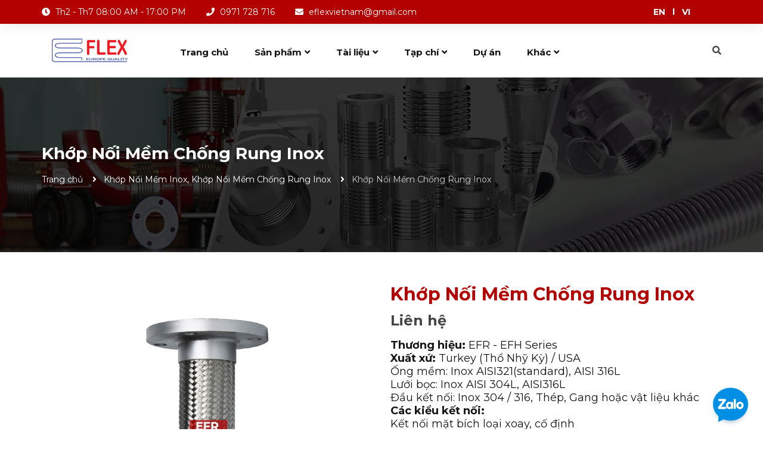

--- FILE ---
content_type: text/css
request_url: https://bizweb.dktcdn.net/100/411/763/themes/815610/assets/index.scss.css?1752145431611
body_size: 4755
content:
.sectionslider{margin-top:15px}@media (max-width: 991px){.home-slider{margin-bottom:20px}}.home-slider .slick-slide:hover,.home-slider .slick-slide:focus{outline:none;box-shadow:none;border:none}.home-slider .slick-arrow{font-size:0;line-height:0;position:absolute;top:50%;display:block;width:30px;height:30px;padding:0;-webkit-transform:translate(0, -50%);-ms-transform:translate(0, -50%);transform:translate(0, -50%);cursor:pointer;color:transparent;border:none;outline:none;background:transparent;line-height:30px;text-align:center;z-index:2}@media (max-width: 767px){.home-slider .slick-arrow{display:none !important}}.home-slider .slick-arrow.slick-prev{left:-15px;padding-top:2px}.home-slider .slick-arrow.slick-prev:before{content:"";background-image:url(//bizweb.dktcdn.net/100/411/763/themes/815610/assets/prev.svg?1751624252283);height:26px;width:30px;display:block}.home-slider .slick-arrow.slick-next{right:-15px}.home-slider .slick-arrow.slick-next:before{content:"";background-image:url(//bizweb.dktcdn.net/100/411/763/themes/815610/assets/next.svg?1751624252283);height:30px;width:30px;display:block}.home-slider .slick-dots{text-align:center}.home-slider .slick-dots li{display:none}.home-slider .slick-dots li button{border-radius:0;height:20px;width:20px;border:1px solid #e5e5e5;background-color:#fff;padding:0;font-size:0}.home-slider .slick-dots li+li{margin-left:5px}.home-slider .slick-dots li.slick-active button{border-color:#b30000;background-color:#b30000;border-radius:0;width:10px}.home-slider .slick-slide{margin:0}.home-slider .slick-slide img{margin:0 auto}.home-slider .slick-dots{position:absolute;bottom:10px;left:0;right:0;margin-left:auto;margin-right:auto;width:100px;border-radius:15px;height:24px;align-items:center;display:flex !important;justify-content:center}.home-slider .slick-dots li button{border-radius:0;height:10px;width:10px;border:1px solid #e5e5e5;background-color:#fff}.home-slider .slick-dots li.slick-active button{border-color:#b30000;background-color:#b30000;border-radius:0;width:10px}.btn_45{padding:0 30px;border-radius:0px;background:#b30000;color:#fff;line-height:40px;text-align:center;border:solid 1px #b30000}.btn_45:hover{background:#fff;color:#046}.list-blogs-link{margin-top:30px}.heading h2,.heading h1,.heading h4{font-family:"Montserrat",sans-serif;font-weight:700;font-size:24px;text-align:left;color:#141414;padding:0;margin:0}.heading h2 a,.heading h2 span,.heading h1 a,.heading h1 span,.heading h4 a,.heading h4 span{color:#141414}.heading h2 a:hover,.heading h1 a:hover,.heading h4 a:hover{color:#046}.h-sub{font-family:"Montserrat",sans-serif;position:relative;z-index:1;margin-bottom:17px;font-size:17px;line-height:1.2em;font-weight:700;letter-spacing:1px;color:#b30000}.title{font-family:"Montserrat",sans-serif;line-height:1.22em;margin-bottom:30px;font-size:36px;font-weight:700}.title span{color:#b30000}.title_main_page .h1,.title_main_page h1,.title_main_page h2{display:block;text-align:left;font-family:"Montserrat",sans-serif;font-size:24px;font-weight:700;color:#141414;margin:0;padding:0}.title_main_page p{display:block;text-align:left;font-family:"Montserrat",sans-serif;font-weight:400;color:#707070;padding:0;font-size:14px;line-height:23px;margin:0px 0 40px}.social-login--facebooks{text-align:center !important;margin-top:30px !important;width:100% !important;float:left !important}.social-login--facebooks a{display:inline-block !important;height:35px !important;margin:0 auto !important;margin:0 auto}@media (min-width: 1230px){.pr-xl-7,.px-xl-7{padding-right:70px !important}}.section_about{padding:50px 0 50px 0;position:relative;background-position:top right;background-repeat:no-repeat;background-color:transparent;background-attachment:fixed}@media (max-width: 1199px){.section_about{background-image:none !important;padding:20px 0 40px}}.section_about .department-tab2-decor{width:33px;height:3px;background-color:#b30000}@media (max-width: 575px){.section_about .department-tab-text{font-size:13px}}.section_about .department-tabs2{display:flex;flex-wrap:wrap;margin:-15px -15px 0}.section_about .department-tabs2>*{display:flex;justify-content:center;flex-direction:column;flex:0 0 calc(50% - 30px);min-width:calc(50% - 30px);margin:15px;background-color:#ffffff}@media (max-width: 1023px){.section_about .department-tabs2{margin:-10px -10px 0}.section_about .department-tabs2>*{flex:0 0 calc(50% - 20px);min-width:calc(50% - 20px);margin:10px}}.section_about .department-tab2{padding:41px 30px;transition:0.2s;box-shadow:0 8px 22px rgba(0,0,0,0.04)}.section_about .department-tab2.active,.section_about .department-tab2:hover{background-color:#046;color:#ffffff;box-shadow:none}.section_about .department-tab2:hover .department-tab2-number,.section_about .department-tab2:hover .department-tab2-text{color:#ffffff}.section_about .department-tab2:hover .department-tab2-decor{background-color:#fff}@media (max-width: 1023px){.section_about .department-tab2{padding:25px 5px 25px 15px}}@media (max-width: 575px){.section_about .department-tab2{padding:18px 5px 18px 12px}}.section_about .department-tabs2-bg{position:absolute;z-index:-1;left:50%;top:0;transform:translateX(-50%)}.section_about .department-tabs2-bg img{max-width:unset}.section_about .department-tab2-number{font-size:90px;line-height:1em;font-weight:600;font-family:"Montserrat",sans-serif;color:#b30000}@media (max-width: 1023px){.section_about .department-tab2-number{font-size:62px}}@media (max-width: 767px){.section_about .department-item{margin-top:30px}}@media (max-width: 575px){.section_about .department-tab2-number{font-size:50px}}.section_about .department-tab2-text{font-size:16px;line-height:initial;font-weight:600;font-family:"Montserrat",sans-serif;color:#141414;padding:10px 0}.section_about .department-carousel2{font-family:"Montserrat",sans-serif;font-size:14px;color:#141414}.section_about .department-carousel2 ul{padding:0}.section_about .department-carousel2 ul li{position:relative;padding-left:20px}.section_about .department-carousel2 ul li:before{font-family:"Font Awesome\ 5 Free";content:'\f00c';font-weight:900;font-size:10px;position:absolute;left:0;top:3px;color:#b30000}.title-wrap{position:relative}.section_service_tab{padding:100px 0;background:#f6f7f9}@media (max-width: 991px){.section_service_tab{padding:70px 0 50px}}.section_service_tab h2{position:relative;line-height:48px;margin-bottom:10px;font-weight:600;font-family:"Montserrat",sans-serif;font-size:36px}.section_service_tab h2 span{position:relative;z-index:1}.section_service_tab h2:after{right:auto;left:50%;top:-.36em;color:#ffffff;transform:translateX(-50%);position:absolute;z-index:0;font-size:80px;line-height:1em;white-space:nowrap;content:attr(data-title)}@media (max-width: 767px){.section_service_tab h2:after{font-size:55px}}.section_service_tab .h-decor{position:relative;display:inline-block;height:3px;width:53px;background-color:#b30000}.section_service_tab .nav-pills-icons{display:flex;justify-content:center;flex-wrap:wrap;margin-left:-10px;margin-right:-10px;margin-top:50px}@media (max-width: 767px){.section_service_tab .nav-pills-icons{margin-top:30px}}.section_service_tab .nav-pills-icons .nav-link{width:178px;max-width:calc(16.666% - 20px);margin:0 10px 20px;padding:20px 17px 15px;cursor:pointer;text-shadow:none;font-size:14px;font-weight:600;line-height:20px;font-family:"Montserrat",sans-serif;color:#141414;border:0;border-radius:4px;text-align:center;transition:0.3s;position:relative;display:block;background-color:#fff}.section_service_tab .nav-pills-icons .nav-link .icon{display:block}.section_service_tab .nav-pills-icons .nav-link .icon img{height:75px}.section_service_tab .nav-pills-icons .nav-link .icon img.loaded{height:unset}.section_service_tab .nav-pills-icons .nav-link span{margin-top:20px;display:block}@media (max-width: 1023px){.section_service_tab .nav-pills-icons .nav-link{width:170px;max-width:100%}}@media (max-width: 575px){.section_service_tab .nav-pills-icons .nav-link{width:calc(33.3% - 8px);padding:11px 4px 8px;margin:0 4px 8px;font-size:12px;line-height:13px;letter-spacing:-.01em;max-width:100%}.section_service_tab .nav-pills-icons .nav-link .icon{height:40px}.section_service_tab .nav-pills-icons .nav-link .icon img{height:40px}.section_service_tab .nav-pills-icons .nav-link .icon img.loaded{height:unset;max-height:100%}.section_service_tab .nav-pills-icons .nav-link span{margin-top:10px}}.section_service_tab .nav-pills-icons .nav-link.active,.section_service_tab .nav-pills-icons .nav-link:hover{background-color:#046;color:#fff}.section_service_tab .nav-pills-icons .nav-link.active img,.section_service_tab .nav-pills-icons .nav-link:hover img{filter:brightness(5)}.section_service_tab .tab-content{display:block;opacity:1;height:unset;visibility:visible}.section_service_tab .tab-content .tab-pane{display:none;opacity:0;height:unset}.section_service_tab .tab-content .tab-pane.active{display:block;opacity:1;height:unset;visibility:visible}.section_service_tab .tab-content .tab-pane .imageload{height:436px;width:100%}.section_service_tab .tab-content .tab-pane .imageload.loaded{height:unset;width:auto}.section_service_tab .tab-content .tab-pane h3{font-family:"Montserrat",sans-serif;line-height:1em;margin-bottom:20px;font-weight:600}@media (max-width: 767px){.section_service_tab .tab-content .tab-pane h3{margin-top:20px}}.section_service_tab .tab-content .tab-pane p{font-family:"Montserrat",sans-serif;font-size:14px;line-height:27px;margin-bottom:0;color:#404040;font-weight:400}.section_service_tab .tab-content .tab-pane ul{padding:0;margin-bottom:5px}.section_service_tab .tab-content .tab-pane ul li{position:relative;padding-left:20px;margin-bottom:4px;font-family:"Montserrat",sans-serif;color:#787878;font-size:14px}.section_service_tab .tab-content .tab-pane ul li:before{font-family:"Font Awesome\ 5 Free";content:'\f00c';font-weight:900;font-size:10px;position:absolute;left:0;top:3px;color:#b30000}.no-gutters{margin-right:0;margin-left:0}.no-gutters>[class*="col-"]{padding-right:0;padding-left:0}@media (min-width: 1024px){.mt-lg-4,.my-lg-4{margin-top:75px !important}}.section_new_achievements .col-shift-right{background:#f6f7f9}.section_new_achievements .title-wrap{position:relative}.section_new_achievements .title-wrap h2{position:relative;font-family:"Montserrat",sans-serif;line-height:1em;margin-bottom:10px;font-weight:600;color:#141414}.section_new_achievements .title-wrap h2 span{position:relative;z-index:1}.section_new_achievements .title-wrap h2:after{color:#ffffff;position:absolute;z-index:0;right:0;left:-0.05em;top:-.36em;font-size:80px;line-height:1em;white-space:nowrap;content:attr(data-title)}@media (max-width: 767px){.section_new_achievements .title-wrap h2:after{font-size:55px}}.section_new_achievements .blog-post-sm-vertical{margin-top:40px}.section_new_achievements .blog-post-sm{display:flex;max-width:480px;margin-top:20px}@media (max-width: 991px){.section_new_achievements .blog-post-sm{max-width:100%}}@media (max-width: 375px){.section_new_achievements .blog-post-sm{display:block}}.section_new_achievements .blog-post-sm .blog-post-sm-photo{min-width:158px;flex-basis:158px}.section_new_achievements .blog-post-sm .blog-post-sm-photo a{height:118px}.section_new_achievements .blog-post-sm .blog-post-sm-photo a img{height:118px;width:100%}.section_new_achievements .blog-post-sm .blog-post-sm-photo a img.loaded{height:unset;width:auto}@media (max-width: 375px){.section_new_achievements .blog-post-sm .blog-post-sm-photo{width:100%;flex-basis:100%;margin-bottom:15px}.section_new_achievements .blog-post-sm .blog-post-sm-photo a{height:unset}}.section_new_achievements .blog-post-sm .blog-post-sm-text{display:flex;flex-direction:column;padding-left:15px}@media (max-width: 767px){.section_new_achievements .blog-post-sm .blog-post-sm-text{padding-left:15px}}@media (max-width: 375px){.section_new_achievements .blog-post-sm .blog-post-sm-text{padding-left:0}}.section_new_achievements .blog-post-sm .blog-post-sm-text h3{font-size:17px;line-height:25px;font-weight:600;font-family:"Montserrat",sans-serif}.section_new_achievements .blog-post-sm .blog-post-sm-text h3 a{color:#141414;transition:0.2s;text-decoration:none}.section_new_achievements .blog-post-sm .blog-post-sm-text h3 a:hover{color:#046}.section_new_achievements .blog-post-sm .blog-post-sm-date{font-size:14px;line-height:1em;font-weight:600;font-family:"Montserrat",sans-serif;color:#b30000}.section_new_achievements .blog-post-sm .blog-post-sm-title:not(:first-child){margin-top:14px}.section_new_achievements .container-shift-right .title-wrap{top:40px}@media (max-width: 991px){.section_new_achievements .container-shift-right .title-wrap{top:0}}.section_new_achievements .container-shift-right h2{font-family:"Montserrat",sans-serif;line-height:1em;margin-bottom:10px;font-weight:700}@media (max-width: 767px){.section_new_achievements .container-shift-right h2{font-size:25px}}.section_new_achievements .container-shift-right h2 span{color:#b30000}@media (max-width: 767px){.section_new_achievements img.w-sm-100{max-width:100%}}.section_new_achievements .over-image-counter{position:absolute;z-index:1;display:flex;width:810px;max-width:calc(50vw - 20px);background-color:#b30000;color:#ffffff;padding:35px 15px}@media (max-width: 1229px){.section_new_achievements .over-image-counter{padding:25px 10px}}.section_new_achievements .over-image-counter.pos-left{left:0;bottom:0}.section_new_achievements .over-image-counter .justify-content-between{justify-content:space-between !important}.section_new_achievements .over-image-counter .counter-box-sm{position:relative;flex:1;padding:0;margin:0 50px;margin:0 30px;color:#ffffff;font-weight:400;font-size:16px;font-family:"Roboto", sans-serif}.section_new_achievements .over-image-counter .counter-box-sm-number{position:relative;font-size:44px;line-height:1em}@media (max-width: 767px){.section_new_achievements .over-image-counter .counter-box-sm-number{font-size:32px}}.section_new_achievements .over-image-counter .counter-box-sm-text{margin-top:5px;font-size:17px;line-height:25px;font-weight:600}@media (max-width: 767px){.section_new_achievements .over-image-counter .counter-box-sm-text{font-size:13px;line-height:17px}}@media (min-width: 1230px){.section_new_achievements .row-shift{flex-wrap:nowrap}.section_new_achievements .col-shift-left{margin-left:-55px}.section_new_achievements .col-shift-right .container-shift-left{margin-left:calc(100% - 640px)}.section_new_achievements .col-shift-left .container-shift-right{padding-left:135px}}@media (min-width: 1230px){.section_new_achievements .col-shift-right{flex:0 0 calc(50% + 70px);max-width:calc(50% + 70px);padding:75px 0}}@media (max-width: 1229px){.section_new_achievements .container-shift-left{margin:0;padding:45px 15px}.section_new_achievements .container-shift-right{margin:0;padding:0 15px}.section_new_achievements .container-shift-right h2{line-height:initial}.section_new_achievements .counter-box-sm-text{font-size:15px;line-height:23px}.section_new_achievements .mt-lg-4 img{max-width:unset}.section_new_achievements .counter-box-sm-number{font-size:40px}.section_new_achievements .over-image-counter{padding:25px 10px}.section_new_achievements .over-image-counter .counter-box-sm{margin:0 10px}.section_new_achievements .over-image-counter .counter-box-sm:not(:last-child):after{right:-20px}}@media (max-width: 1023px){.section_new_achievements .counter-box-sm-number{font-size:38px}.section_new_achievements .over-image-counter{padding:28px 10px;max-width:100%}}@media (max-width: 767px){.section_new_achievements .counter-box-sm-text{font-size:13px;line-height:17px}.section_new_achievements .counter-box-sm-number{font-size:32px}.section_new_achievements .over-image-counter{position:static;text-align:center;width:auto !important}.section_new_achievements .over-image-counter .counter-box-sm{margin:0 15px}.section_new_achievements .mt-lg-4 img{max-width:100%}}@media (max-width: 575px){.section_new_achievements .over-image-counter{padding:20px 0}.section_new_achievements .over-image-counter .counter-box-sm{margin:0;padding:0 10px}.section_new_achievements .over-image-counter .counter-box-sm:not(:last-child):after{right:-5px}}.section_medical_products{padding:100px 0 60px;margin-top:0}@media (max-width: 991px){.section_medical_products{padding:50px 0 40px}}.section_medical_products .title-wrap{position:relative}.section_medical_products .title-wrap .h-sub{position:relative;z-index:1;margin-bottom:17px;font-size:17px;line-height:1.2em;font-weight:700;font-family:"Montserrat",sans-serif;letter-spacing:1px}.section_medical_products .title-wrap h2{font-family:"Montserrat",sans-serif;line-height:1em;margin-bottom:10px;font-weight:700;position:relative}.section_medical_products .title-wrap h2:after{right:auto;left:50%;top:-.36em;transform:translateX(-50%);position:absolute;z-index:0;font-size:80px;line-height:1em;white-space:nowrap;content:attr(data-title);color:#f7f9fb}@media (max-width: 767px){.section_medical_products .title-wrap h2:after{font-size:55px}}.section_medical_products .title-wrap h2 span{position:relative;z-index:1}.section_medical_products .title-wrap .h-decor{position:relative;display:inline-block;height:3px;width:53px;background-color:#b30000}.section_medical_products .content-search{position:relative;max-width:280px;margin-left:auto;margin-right:auto;margin-bottom:30px}.section_medical_products .content-search input{font-size:14px;font-weight:400;min-height:43px;height:43px;background-color:#fff;border-radius:4px 0 0 4px;padding:0 50px 0 15px;border-radius:43px}.section_medical_products .content-search button{position:absolute;top:1px;right:0}.section_medical_products .content-search button i{color:#b30000}.section_medical_products .slick-slider{margin:0 -15px;padding:0 5px}.section_medical_products .slick-list{text-align:center}.section_medical_products .item{padding:15px 15px 15px}@media (min-width: 376px) and (max-width: 480px){.section_medical_products .item .item_product_main .image_thumb{height:360px}}@media (max-width: 375px){.section_medical_products .item .item_product_main .image_thumb{height:315px}}@media (max-width: 375px){.section_medical_products .item .item_product_main .image_thumb{height:315px}}.section_testi{background:#f5fae9;padding-bottom:80px;position:relative}.section_testi .title_modules{margin-bottom:55px}@media (max-width: 767px){.section_testi .title_modules{margin-bottom:80px}}.section_testi .title_modules:before{background:#fff}.section_testi .title_modules .large{background:#f5fae9}.section_testi .contentext{margin-bottom:30px;text-align:center}.section_testi .contentext p{font-family:'Arial';font-size:18px;color:#444;max-width:70%;margin:0 auto 20px;padding:0 45px;position:relative}@media (max-width: 767px){.section_testi .contentext p{max-width:90%;padding:0 0px}}.section_testi .owltesti{max-width:70%;margin:0 auto}@media (max-width: 767px){.section_testi .owltesti{max-width:70%}}.section_testi .slick-current .img{border-color:#046;border-radius:65px;overflow:hidden}.section_testi .slick-current .img img{box-shadow:0px 1px 31.85px 3.15px rgba(20,64,51,0.23)}.section_testi .dgwrap{cursor:pointer}.section_testi .dgwrap .right{display:block;padding-left:80px}.section_testi .dgwrap .right h4{font-size:16px;font-weight:700;color:#444;margin:0}.section_testi .dgwrap .right p{font-size:14px;font-weight:400;color:#6e7874;font-family:"Times New Roman", Times, serif;font-style:italic;margin:0}.section_testi .dgwrap .right .star i{font-size:11px;color:#ffcf00}.section_testi .img{width:65px;height:65px;border:solid 2px transparent;display:inline-block;float:left;top:-35px;left:10px}.section_testi .img img{border-radius:65px}.section_blog{padding-top:60px;margin-bottom:40px;position:relative;z-index:10;background:#fff;margin-top:40px}@media (max-width: 767px){.section_blog{padding-top:0}}.section_blog .owl-blog .owl-nav{display:none}.section_blog .owl-blog .owl-dots{display:none}.blogwp .image-blog{width:100%;float:left;margin-bottom:15px}.blogwp .content_blog{width:100%;float:left}.blogwp h3{display:block;color:#444;font-family:'Arial', sans-serif;font-size:16px;font-weight:700;margin:0px 0 10px}.blogwp .post-date{margin-bottom:10px;font-size:14px;text-align:right;line-height:27px;width:100%;float:left}.blogwp .post-date span:first-child{color:#6e7874;float:left;width:calc(100% - 81px);-webkit-width:calc(100% - 81px);-moz-width:calc(100% - 81px);-o-width:calc(100% - 81px);-os-width:calc(100% - 81px);text-align:left;line-height:19px;padding-right:5px}.blogwp .post-date span:last-child{background-color:#f2f9e4;text-align:right;padding:0 5px;border-radius:3px;float:left;line-height:19px}.blocg_item{width:100%;float:left}.row_blog_responsive .blocg_item{width:100%;float:left;margin-bottom:30px}@media (min-width: 1200px){.row_blog_responsive .col-lg-6:nth-child(2n+1){clear:left}}@media (min-width: 992px) and (max-width: 1199px){.row_blog_responsive .col-md-6:nth-child(2n+1){clear:left}}.aside-item{float:left}.slick_margin.slick-slider{margin:0 -15px}.slick_margin .slick-slide{margin:0 15px}


--- FILE ---
content_type: application/javascript
request_url: https://bizweb.dktcdn.net/100/411/763/themes/815610/assets/ega.addon-cr-button.settings.js?1752145431611
body_size: 724
content:
window.EGACRAddonSettings = {"general":{"enabled":true,"iconWidth":20,"background":"#f57223","color":"#ffffff","activeColor":"#f57223","activeBackground":"#ffffff","screenSize":[{"name":"mobile"},{"name":"desktop"}],"styleAddon":"lazada","productBackground":"#ffffff","productColor":"#f57223","ignorePages":[],"bodyOffset":0,"conflictEl":"#ega-hotline,.fb_dialog.fb_dialog_advanced","skipEl":".button-popup-loyalty","desktop":{"x":"right","y":50}},"products":{"enabled":true,"cart":{"enabled":false,"icon":"https://file.hstatic.net/1000405773/file/egaproductscarticon_67abb816c5fc457a9de536aa009b6db2_fbbfda182d0646fd9d202997670a5c7d.svg","title":"Giỏ hàng","url":"/cart"},"buyNowBtn":{"enabled":true,"title":"Mua ngay","color":"#ffffff","background":"#ffd001","backgroundEnd":"#ff9b30"},"addToCartBtn":{"enabled":true,"title":"Thêm vào giỏ","color":"#ffffff","background":"#ff815e","loadingColor":"","icon":"","backgroundEnd":"#fe4321","cartQuery":".count_item_pr,.count-holder .count"},"modal":{"enabled":true,"headerText":"Thêm vào giỏ hàng thành công","ctaLink":"checkout","ctaText":"Xem giỏ hàng và thanh toán","ctaBg":"#fe3945","ctaColor":"#fff"},"qvProduct":{"priceColor":"#f57224","variantColor":"#f57224","ctaBg":"#fe3945","ctaColor":"#fff","useQty":true}},"pages":{"enabled":true,"links":[{"url":"/collections/all","title":"Sản phẩm","icon":"https://file.hstatic.net/1000405773/file/egapageslinks0icon_30747f20cdb14ea2b6ac8d5d8a34e78c.svg"}]},"messenger":{"enabled":true,"icon":"https://file.hstatic.net/1000405773/file/egamessengericon_0986642a69264b65a9cdc5945bcd6e7e.svg","title":"Nhắn tin","url":"https://m.me/khopnoimeminoxeflex"},"phone":{"enabled":true,"icon":"https://file.hstatic.net/1000405773/file/egaphoneicon_35a3ab099cfc4ab0b99f31f40ffff8a3.svg","title":"Gọi điện","number":"0971728716"},"currentTemplate":"index"}